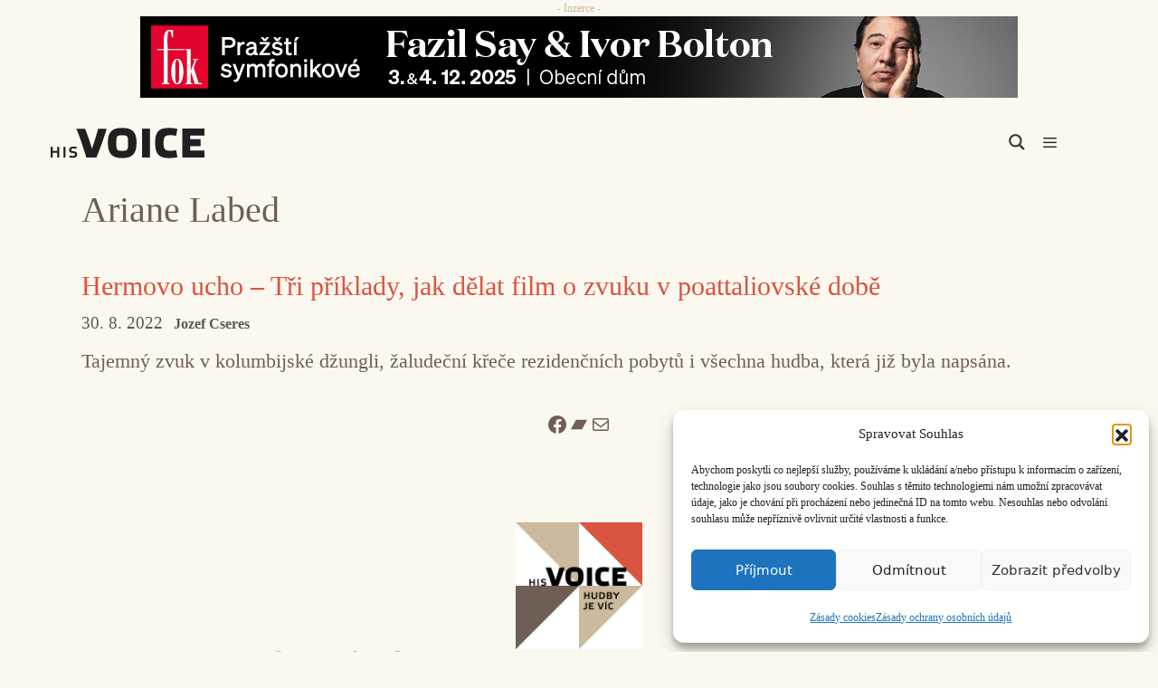

--- FILE ---
content_type: text/css
request_url: https://www.hisvoice.cz/wp-content/themes/HISvoice/style.css?ver=1706179670
body_size: 141567
content:
/*
 Theme Name:     HISvoice
 Description:    GeneratePress Child Theme
 Template:       generatepress
 Version:        2.0
*/


/*
@font-face {
    font-family: 'loraregular';
    src: url('lora-variablefont_wght-webfont.eot');
    }

@font-face {
    font-family: 'loraregular';
    src: url([data-uri]) format('woff2'),
         url([data-uri]) format('woff'),
         url('lora-variablefont_wght-webfont.ttf') format('truetype');
    font-weight: normal;
    font-style: normal;
}
*/

@import url('https://fonts.googleapis.com/css2?family=Lora:ital,wght@0,400..700;1,400..700&display=swap');

.lora-regular {
  font-family: "Lora", serif;
  font-optical-sizing: auto;
  font-weight: 400;
  font-style: normal;
}

.lora-bold {
font-family: "Lora", serif;
font-weight: 700;
font-style: normal;
}
